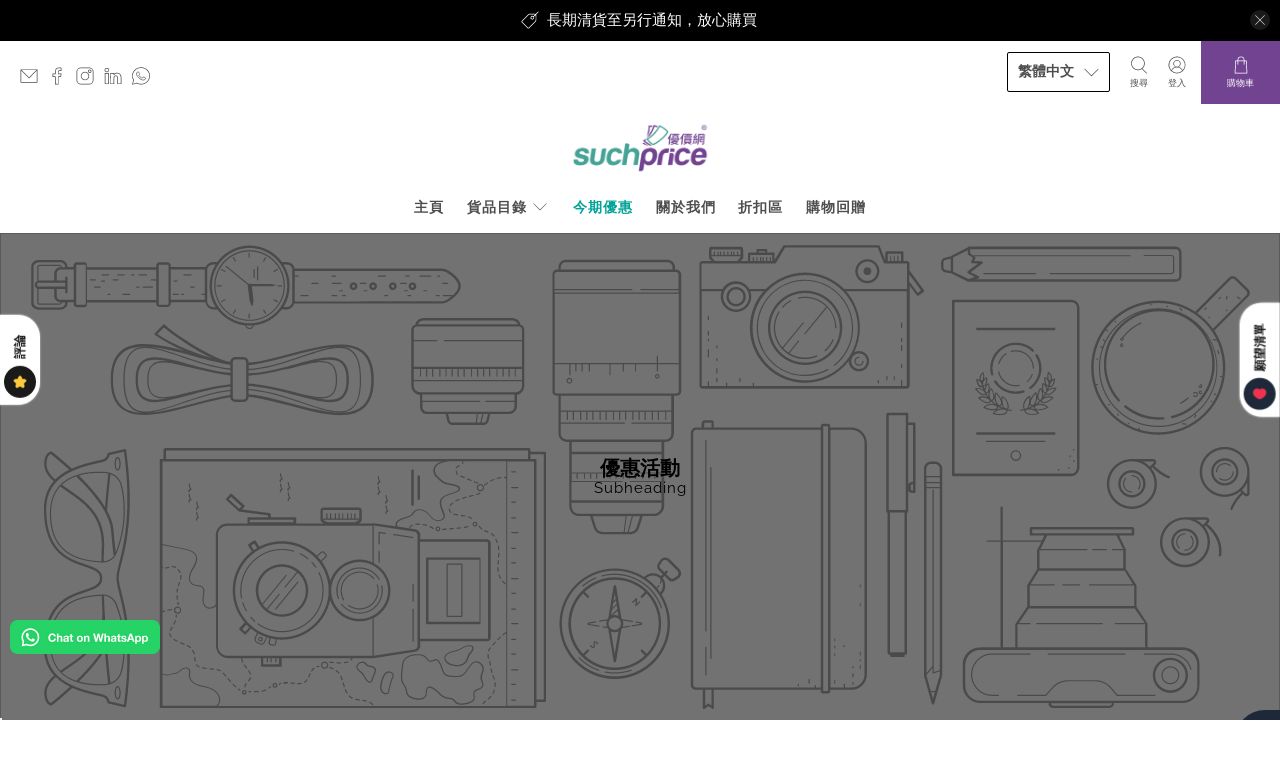

--- FILE ---
content_type: text/javascript
request_url: https://suchprice.com/cdn/shop/t/112/assets/z__jsBlog.js?v=135285472861119131431710780948
body_size: -513
content:
(()=>{var __webpack_exports__={};window.PXUTheme.jsBlog={init:function($section){window.PXUTheme.jsBlog=$.extend(this,window.PXUTheme.getSectionData($section)),this.enable_filter==!0&&$("#blog_filter").on("change",function(){window.PXUTheme.jsBlog.blogFilter()})},blogFilter:function(){let url=$("#blog_filter").val();window.location=url},unload:function($section){$("#blog_filter").off()}}})();
//# sourceMappingURL=/cdn/shop/t/112/assets/z__jsBlog.js.map?v=135285472861119131431710780948


--- FILE ---
content_type: text/javascript
request_url: https://suchprice.com/cdn/shop/t/112/assets/updateCartAtt.js?v=132424611716191961121710780948
body_size: -393
content:
$(function() {
  var att = "Visa/MasterCard/Amex/PayPal/Alipay 支付寶/PayMe/WeChat Pay/UnionPay 銀聯/FPS 轉數快/Octopus 八達通";
  $.ajax({
    async: false,
    type: 'post',
    url: window.PXUTheme.dyn_cart_url,
    data: {
      attributes: {
        "Delivery 送貨安排": "Delivey/Store Pick-up 送貨上門/門市自取",
        "Payment 付款": att
      }
    },
    success: function success() {
    },
    error: function error(XMLHttpRequest, textStatus, errorThrown) {
      console.log("Error, status = " + textStatus + ", " + "error thrown: " + errorThrown);
    }
  });
});

--- FILE ---
content_type: text/javascript
request_url: https://suchprice.com/cdn/shop/t/112/assets/app.js?v=168858493812164526861710780948
body_size: 13631
content:
(()=>{var e={766:(e,t)=>{"use strict";var n=function(){function e(){this.events=[]}return e.prototype.register=function(e,t,n){return e&&t&&n?(this.events.push({el:e,event:t,listener:n}),e.addEventListener(t,n),{el:e,event:t,listener:n}):null},e.prototype.unregister=function(e){var t=e.el,n=e.event,i=e.listener;return t&&n&&i?(this.events=this.events.filter((function(e){return t!==e.el||n!==e.event||i!==e.listener})),t.removeEventListener(n,i),{el:t,event:n,listener:i}):null},e.prototype.unregisterAll=function(){this.events.forEach((function(e){var t=e.el,n=e.event,i=e.listener;return t.removeEventListener(n,i)})),this.events=[]},e}();t.Z=n},722:()=>{class e extends HTMLElement{static get observedAttributes(){return["variant"]}constructor(){super(),this._loaded=!1,this._productFetcher=Promise.resolve(!1),this._onMainElChange=e=>{this.variant=e.currentTarget.value};const e=this.querySelector("input[data-variants]");this._mainEl=e||this.querySelector("select[data-variants]")}set variant(e){e?this.setAttribute("variant",e):this.removeAttribute("variant")}get variant(){return this.getAttribute("variant")}connectedCallback(){this._productFetcher=this._fetchProduct();const e=this.querySelector("input[data-variants]");this._mainEl=e||this.querySelector("select[data-variants]"),this._mainEl.addEventListener("change",this._onMainElChange),this.variant=this._mainEl.value}disconnectedCallback(){this._mainEl.removeEventListener("change",this._onMainElChange),this._mainEl=null}attributeChangedCallback(e,t,n){if(t!==n&&"variant"===e)this._changeVariant(n)}getProduct(){return this._loaded?Promise.resolve(this._product):this._productFetcher}getVariant(){return this.getProduct().then((e=>e&&e.variants.find((e=>e.id.toString()===this.variant))||!1)).catch((()=>!1))}getState(){return this.getVariant().then((e=>e?"selected":this.getAttribute("variant")))}getVariantData(){const e=this.getVariant().then((e=>e.id));return console.log(this.variantData),e}_changeVariant(e){this._dispatchEvent(e).then((()=>{this._mainEl.value=e}))}_fetchProduct(){return fetch(this.getAttribute("product-url")).then((e=>e.json())).then((e=>(this._product=e,e))).catch((()=>{this._product=null})).finally((()=>{this._loaded=!0}))}_dispatchEvent(e){return this.getProduct().then((t=>{const n=t&&t.variants.find((t=>t.id.toString()===e))||!1,i=new CustomEvent("variant-change",{detail:{product:t,variant:n,state:n?"selected":e}});this.dispatchEvent(i)}))}}const t="option",n='input[type="radio"]';function i(e){const i=[],o=[];for(let r=0;r<e.length;r++){const a=e[r],s=a.matches("[data-variant-option-value-wrapper]")?[a]:Array.prototype.slice.call(a.querySelectorAll("[data-variant-option-value-wrapper]")),l=a.matches("[data-variant-option-value]")?[a]:Array.prototype.slice.call(a.querySelectorAll("[data-variant-option-value]"));if(!l.length)break;const c={option:a,wrappers:s,values:l};l[0].matches(t)?i.push(c):l[0].matches(n)&&o.push(c)}return{select:i,radio:o}}function o(e,t,n){const i=e.options.map((()=>"not-selected"));return t.forEach((({option:e})=>{"not-selected"!==e.value&&(i[parseInt(e.dataset.variantOptionIndex,10)]=e.value)})),n.forEach((({values:e})=>{e.forEach((e=>{e.checked&&(i[parseInt(e.dataset.variantOptionValueIndex,10)]=e.value)}))})),i}function r(e,t,n,i,o=null,r=null){const a={...n},s=[i,o,r].filter((e=>!!e)),l=function(e,t){return e.find((e=>e.options.every(((e,n)=>e===t[n]))))}(e.variants,s),c=s.filter(((e,n)=>e===t[n])).length,u=c===e.options.length,d=c===e.options.length-1;for(let e=0;e<s.length;e++){const t=s[e];if(t){let{setByCurrentVariant:i,setByNeighbor:o,accessible:r,available:s}=n[e][t];l?(r=l.available||r,u?(i=!0,({available:s}=l)):!i&&d&&(s=o&&s||l.available,o=!0)):u?(i=!0,s=!1):!i&&d&&(s=!!o&&s,o=!0),i||o||(s=r),a[e][t]={setByCurrentVariant:i,setByNeighbor:o,accessible:r,available:s}}}return a}function a(e,t,n,i,o,a){const s=[...t,...n];if(0===s.length)return;const l=function(e,t){let n=e.options.map((()=>({})));for(let t=0;t<e.options.length;t++)for(let i=0;i<e.variants.length;i++){const o=e.variants[i].options[t];n[t][o]={setByCurrentVariant:!1,setByNeighbor:!1,accessible:!1,available:!1}}const i=n.length>=1?Object.keys(n[0]):[],o=n.length>=2?Object.keys(n[1]):[],a=n.length>=3?Object.keys(n[2]):[];return i.forEach((i=>{o.forEach((o=>{a.forEach((a=>{n=r(e,t,n,i,o,a)})),a.length||(n=r(e,t,n,i,o))})),o.length||(n=r(e,t,n,i))})),n}(e,i);for(let t=0;t<e.options.length;t++){const e=s.find((({option:e})=>parseInt(e.dataset.variantOptionIndex,10)===t));if(e){const n=document.createDocumentFragment(),{option:i,wrappers:r,values:s}=e;for(let e=s.length-1;e>=0;e--){const i=r[e],c=s[e],{value:u}=c,{available:d}=u in l[t]&&l[t][u],{accessible:h}=u in l[t]&&l[t][u],f="not-selected"===u;c.disabled=f||o&&!h,c.dataset.variantOptionAccessible=h,c.dataset.variantOptionAvailable=d,(!a||h||f)&&n.insertBefore(i,n.firstElementChild)}i.innerHTML="",i.appendChild(n);const c=s.find((e=>e.selected||e.checked));i.dataset.variantOptionChosenValue=!(!c||"not-selected"===c.value)&&c.value}}}class s extends HTMLElement{static get observedAttributes(){return["variant-selection","disable-unavailable","remove-unavailable"]}static synchronize(e){const t=e.getVariantSelection();return t?e.getSelectedOptions().then((n=>{document.querySelectorAll("options-selection").forEach((i=>{i!==e&&i.getVariantSelection()===t&&i.setSelectedOptions(n)}))})).then((()=>!0)):Promise.resolve(!1)}constructor(){super(),this.style.display="",this._events=[],this._onChangeFn=this._onOptionChange.bind(this),this._optionsEls=this.querySelectorAll("[data-variant-option]"),({select:this._selectOptions,radio:this._radioOptions}=i(this._optionsEls)),this._associateVariantSelection(this.getAttribute("variant-selection"))}set variantSelection(e){e?this.setAttribute("variant-selection",e):this.removeAttribute("variant-selection")}get variantSelection(){return this.getAttribute("variant-selection")}connectedCallback(){this._optionsEls=this.querySelectorAll("[data-variant-option]"),({select:this._selectOptions,radio:this._radioOptions}=i(this._optionsEls)),this._associateVariantSelection(this.getAttribute("variant-selection")),this._selectOptions.forEach((({option:e})=>{e.addEventListener("change",this._onChangeFn),this._events.push({el:e,fn:this._onChangeFn})})),this._radioOptions.forEach((({values:e})=>{e.forEach((e=>{e.addEventListener("change",this._onChangeFn),this._events.push({el:e,fn:this._onChangeFn})}))})),this._onOptionChange()}disconnectedCallback(){this._resetOptions(),this._events.forEach((({el:e,fn:t})=>e.removeEventListener("change",t))),this._events=[]}attributeChangedCallback(e,t,n){switch(e){case"variant-selection":this._associateVariantSelection(n);break;case"disable-unavailable":case"remove-unavailable":this._updateOptions(this.hasAttribute("disable-unavailable"),this.hasAttribute("remove-unavailable"))}}getSelectedOptions(){return this._variantSelection?this._variantSelection.getProduct().then((e=>e?o(e,this._selectOptions,this._radioOptions):null)):Promise.resolve(null)}getVariantSelection(){return this._variantSelection}setSelectedOptions(e){return function(e,t,n){e.forEach((({option:e})=>{e.value=n[parseInt(e.dataset.variantOptionIndex,10)]})),t.forEach((({values:e})=>{e.forEach((e=>{e.checked=e.value===n[parseInt(e.dataset.variantOptionValueIndex,10)]}))}))}(this._selectOptions,this._radioOptions,e),this._updateOptions(this.hasAttribute("disable-unavailable"),this.hasAttribute("remove-unavailable"),e)}_associateVariantSelection(e){this._variantSelection=e?document.getElementById(e):this.closest("variant-selection")}_updateLabels(){for(let e=0;e<this._optionsEls.length;e++){const t=this._optionsEls[e];let n=null,{parentElement:i}=t;for(;i&&!n;){const e=i.querySelector("[data-variant-option-name]");e&&(n=e),({parentElement:i}=i)}if(n)if(n.dataset.variantOptionChosenValue=t.dataset.variantOptionChosenValue,"false"!==t.dataset.variantOptionChosenValue){n.innerHTML=n.dataset.variantOptionName;const e=n.querySelector("span");e&&(e.innerHTML=t.dataset.variantOptionChosenValue)}else n.innerHTML=n.dataset.variantOptionChooseName}}_resetOptions(){return this._updateOptions(!1,!1)}_updateOptions(e,t,n=null){return this._variantSelection?this._variantSelection.getProduct().then((i=>{a(i,this._selectOptions,this._radioOptions,n||o(i,this._selectOptions,this._radioOptions),e,t),this._updateLabels()})).then((()=>!0)):Promise.resolve(!1)}_updateVariantSelection(e,t){if(!this._variantSelection)return;const n=function(e,t){for(let n=0;n<e.length;n++){const i=e[n];if(i.options.every(((e,n)=>e===t[n])))return i}return!1}(e.variants,t),i=t.some((e=>"not-selected"===e));this._variantSelection.variant=n?n.id:i?"not-selected":"unavailable"}_onOptionChange(){this._variantSelection&&this._variantSelection.getProduct().then((e=>{if(!e)return;const t=o(e,this._selectOptions,this._radioOptions);this._updateOptions(this.hasAttribute("disable-unavailable"),this.hasAttribute("remove-unavailable"),t),this._updateVariantSelection(e,t),s.synchronize(this)}))}}customElements.get("variant-selection")||customElements.define("variant-selection",e),customElements.get("options-selection")||customElements.define("options-selection",s)},265:function(e){var t;t=function(){return function(e){var t={};function n(i){if(t[i])return t[i].exports;var o=t[i]={i:i,l:!1,exports:{}};return e[i].call(o.exports,o,o.exports,n),o.l=!0,o.exports}return n.m=e,n.c=t,n.d=function(e,t,i){n.o(e,t)||Object.defineProperty(e,t,{enumerable:!0,get:i})},n.r=function(e){"undefined"!=typeof Symbol&&Symbol.toStringTag&&Object.defineProperty(e,Symbol.toStringTag,{value:"Module"}),Object.defineProperty(e,"__esModule",{value:!0})},n.t=function(e,t){if(1&t&&(e=n(e)),8&t)return e;if(4&t&&"object"==typeof e&&e&&e.__esModule)return e;var i=Object.create(null);if(n.r(i),Object.defineProperty(i,"default",{enumerable:!0,value:e}),2&t&&"string"!=typeof e)for(var o in e)n.d(i,o,function(t){return e[t]}.bind(null,o));return i},n.n=function(e){var t=e&&e.__esModule?function(){return e.default}:function(){return e};return n.d(t,"a",t),t},n.o=function(e,t){return Object.prototype.hasOwnProperty.call(e,t)},n.p="",n(n.s=0)}([function(e,t,n){"use strict";n.r(t);var i=function(e){return Array.isArray(e)?e:[e]},o=function(e){return e instanceof Node},r=function(e,t){if(e&&t){e=function(e){return e instanceof NodeList}(e)?e:[e];for(var n=0;n<e.length&&!0!==t(e[n],n,e.length);n++);}},a=function(e){return console.error("[scroll-lock] ".concat(e))},s=function(e){if(Array.isArray(e))return e.join(", ")},l=function(e){var t=[];return r(e,(function(e){return t.push(e)})),t},c=function(e,t){var n=arguments.length>3&&void 0!==arguments[3]?arguments[3]:document;if((!(arguments.length>2&&void 0!==arguments[2])||arguments[2])&&-1!==l(n.querySelectorAll(t)).indexOf(e))return e;for(;(e=e.parentElement)&&-1===l(n.querySelectorAll(t)).indexOf(e););return e},u=function(e,t){var n=arguments.length>2&&void 0!==arguments[2]?arguments[2]:document;return-1!==l(n.querySelectorAll(t)).indexOf(e)},d=function(e){if(e)return"hidden"===getComputedStyle(e).overflow},h=function(e){if(e)return!!d(e)||e.scrollTop<=0},f=function(e){if(e){if(d(e))return!0;var t=e.scrollTop,n=e.scrollHeight;return t+e.offsetHeight>=n}},p=function(e){if(e)return!!d(e)||e.scrollLeft<=0},g=function(e){if(e){if(d(e))return!0;var t=e.scrollLeft,n=e.scrollWidth;return t+e.offsetWidth>=n}};function v(e,t,n){return t in e?Object.defineProperty(e,t,{value:n,enumerable:!0,configurable:!0,writable:!0}):e[t]=n,e}n.d(t,"disablePageScroll",(function(){return w})),n.d(t,"enablePageScroll",(function(){return y})),n.d(t,"getScrollState",(function(){return S})),n.d(t,"clearQueueScrollLocks",(function(){return _})),n.d(t,"getTargetScrollBarWidth",(function(){return k})),n.d(t,"getCurrentTargetScrollBarWidth",(function(){return E})),n.d(t,"getPageScrollBarWidth",(function(){return T})),n.d(t,"getCurrentPageScrollBarWidth",(function(){return P})),n.d(t,"addScrollableTarget",(function(){return L})),n.d(t,"removeScrollableTarget",(function(){return O})),n.d(t,"addScrollableSelector",(function(){return U})),n.d(t,"removeScrollableSelector",(function(){return A})),n.d(t,"addLockableTarget",(function(){return j})),n.d(t,"addLockableSelector",(function(){return X})),n.d(t,"setFillGapMethod",(function(){return C})),n.d(t,"addFillGapTarget",(function(){return x})),n.d(t,"removeFillGapTarget",(function(){return $})),n.d(t,"addFillGapSelector",(function(){return M})),n.d(t,"removeFillGapSelector",(function(){return I})),n.d(t,"refillGaps",(function(){return q}));var m=["padding","margin","width","max-width","none"],b={scroll:!0,queue:0,scrollableSelectors:["[data-scroll-lock-scrollable]"],lockableSelectors:["body","[data-scroll-lock-lockable]"],fillGapSelectors:["body","[data-scroll-lock-fill-gap]","[data-scroll-lock-lockable]"],fillGapMethod:m[0],startTouchY:0,startTouchX:0},w=function(e){b.queue<=0&&(b.scroll=!1,F(),H()),L(e),b.queue++},y=function(e){b.queue>0&&b.queue--,b.queue<=0&&(b.scroll=!0,z(),V()),O(e)},S=function(){return b.scroll},_=function(){b.queue=0},k=function(e){var t=arguments.length>1&&void 0!==arguments[1]&&arguments[1];if(o(e)){var n=e.style.overflowY;t?S()||(e.style.overflowY=e.getAttribute("data-scroll-lock-saved-overflow-y-property")):e.style.overflowY="scroll";var i=E(e);return e.style.overflowY=n,i}return 0},E=function(e){if(o(e)){if(e===document.body){var t=document.documentElement.clientWidth;return window.innerWidth-t}var n=e.style.borderLeftWidth,i=e.style.borderRightWidth;e.style.borderLeftWidth="0px",e.style.borderRightWidth="0px";var r=e.offsetWidth-e.clientWidth;return e.style.borderLeftWidth=n,e.style.borderRightWidth=i,r}return 0},T=function(){var e=arguments.length>0&&void 0!==arguments[0]&&arguments[0];return k(document.body,e)},P=function(){return E(document.body)},L=function(e){e&&i(e).map((function(e){r(e,(function(e){o(e)?e.setAttribute("data-scroll-lock-scrollable",""):a('"'.concat(e,'" is not a Element.'))}))}))},O=function(e){e&&i(e).map((function(e){r(e,(function(e){o(e)?e.removeAttribute("data-scroll-lock-scrollable"):a('"'.concat(e,'" is not a Element.'))}))}))},U=function(e){e&&i(e).map((function(e){b.scrollableSelectors.push(e)}))},A=function(e){e&&i(e).map((function(e){b.scrollableSelectors=b.scrollableSelectors.filter((function(t){return t!==e}))}))},j=function(e){e&&(i(e).map((function(e){r(e,(function(e){o(e)?e.setAttribute("data-scroll-lock-lockable",""):a('"'.concat(e,'" is not a Element.'))}))})),S()||F())},X=function(e){e&&(i(e).map((function(e){b.lockableSelectors.push(e)})),S()||F(),M(e))},C=function(e){if(e)if(-1!==m.indexOf(e))b.fillGapMethod=e,q();else{var t=m.join(", ");a('"'.concat(e,'" method is not available!\nAvailable fill gap methods: ').concat(t,"."))}},x=function(e){e&&i(e).map((function(e){r(e,(function(e){o(e)?(e.setAttribute("data-scroll-lock-fill-gap",""),b.scroll||D(e)):a('"'.concat(e,'" is not a Element.'))}))}))},$=function(e){e&&i(e).map((function(e){r(e,(function(e){o(e)?(e.removeAttribute("data-scroll-lock-fill-gap"),b.scroll||K(e)):a('"'.concat(e,'" is not a Element.'))}))}))},M=function(e){e&&i(e).map((function(e){-1===b.fillGapSelectors.indexOf(e)&&(b.fillGapSelectors.push(e),b.scroll||Y(e))}))},I=function(e){e&&i(e).map((function(e){b.fillGapSelectors=b.fillGapSelectors.filter((function(t){return t!==e})),b.scroll||N(e)}))},q=function(){b.scroll||H()},F=function(){var e=s(b.lockableSelectors);W(e)},z=function(){var e=s(b.lockableSelectors);G(e)},W=function(e){var t=document.querySelectorAll(e);r(t,(function(e){R(e)}))},G=function(e){var t=document.querySelectorAll(e);r(t,(function(e){B(e)}))},R=function(e){if(o(e)&&"true"!==e.getAttribute("data-scroll-lock-locked")){var t=window.getComputedStyle(e);e.setAttribute("data-scroll-lock-saved-overflow-y-property",t.overflowY),e.setAttribute("data-scroll-lock-saved-inline-overflow-property",e.style.overflow),e.setAttribute("data-scroll-lock-saved-inline-overflow-y-property",e.style.overflowY),e.style.overflow="hidden",e.setAttribute("data-scroll-lock-locked","true")}},B=function(e){o(e)&&"true"===e.getAttribute("data-scroll-lock-locked")&&(e.style.overflow=e.getAttribute("data-scroll-lock-saved-inline-overflow-property"),e.style.overflowY=e.getAttribute("data-scroll-lock-saved-inline-overflow-y-property"),e.removeAttribute("data-scroll-lock-saved-overflow-property"),e.removeAttribute("data-scroll-lock-saved-inline-overflow-property"),e.removeAttribute("data-scroll-lock-saved-inline-overflow-y-property"),e.removeAttribute("data-scroll-lock-locked"))},H=function(){b.fillGapSelectors.map((function(e){Y(e)}))},V=function(){b.fillGapSelectors.map((function(e){N(e)}))},Y=function(e){var t=document.querySelectorAll(e),n=-1!==b.lockableSelectors.indexOf(e);r(t,(function(e){D(e,n)}))},D=function(e){var t=arguments.length>1&&void 0!==arguments[1]&&arguments[1];if(o(e)){var n;if(""===e.getAttribute("data-scroll-lock-lockable")||t)n=k(e,!0);else{var i=c(e,s(b.lockableSelectors));n=k(i,!0)}"true"===e.getAttribute("data-scroll-lock-filled-gap")&&K(e);var r=window.getComputedStyle(e);if(e.setAttribute("data-scroll-lock-filled-gap","true"),e.setAttribute("data-scroll-lock-current-fill-gap-method",b.fillGapMethod),"margin"===b.fillGapMethod){var a=parseFloat(r.marginRight);e.style.marginRight="".concat(a+n,"px")}else if("width"===b.fillGapMethod)e.style.width="calc(100% - ".concat(n,"px)");else if("max-width"===b.fillGapMethod)e.style.maxWidth="calc(100% - ".concat(n,"px)");else if("padding"===b.fillGapMethod){var l=parseFloat(r.paddingRight);e.style.paddingRight="".concat(l+n,"px")}}},N=function(e){var t=document.querySelectorAll(e);r(t,(function(e){K(e)}))},K=function(e){if(o(e)&&"true"===e.getAttribute("data-scroll-lock-filled-gap")){var t=e.getAttribute("data-scroll-lock-current-fill-gap-method");e.removeAttribute("data-scroll-lock-filled-gap"),e.removeAttribute("data-scroll-lock-current-fill-gap-method"),"margin"===t?e.style.marginRight="":"width"===t?e.style.width="":"max-width"===t?e.style.maxWidth="":"padding"===t&&(e.style.paddingRight="")}};"undefined"!=typeof window&&window.addEventListener("resize",(function(e){q()})),"undefined"!=typeof document&&(document.addEventListener("touchstart",(function(e){b.scroll||(b.startTouchY=e.touches[0].clientY,b.startTouchX=e.touches[0].clientX)})),document.addEventListener("touchmove",(function(e){if(!b.scroll){var t=b.startTouchY,n=b.startTouchX,i=e.touches[0].clientY,o=e.touches[0].clientX;if(e.touches.length<2){var r=s(b.scrollableSelectors),a={up:t<i,down:t>i,left:n<o,right:n>o},l={up:t+3<i,down:t-3>i,left:n+3<o,right:n-3>o};!function t(n){var i=arguments.length>1&&void 0!==arguments[1]&&arguments[1];if(n){var o=c(n,r,!1);if(function(e){return u(e,'input[type="range"]')}(n))return!1;if(i||function(e){return u(e,'textarea, [contenteditable="true"]')}(n)&&c(n,r)||u(n,r)){var s=!1;p(n)&&g(n)?(a.up&&h(n)||a.down&&f(n))&&(s=!0):h(n)&&f(n)?(a.left&&p(n)||a.right&&g(n))&&(s=!0):(l.up&&h(n)||l.down&&f(n)||l.left&&p(n)||l.right&&g(n))&&(s=!0),s&&(o?t(o,!0):e.cancelable&&e.preventDefault())}else t(o)}else e.cancelable&&e.preventDefault()}(e.target)}}}),{passive:!1}),document.addEventListener("touchend",(function(e){b.scroll||(b.startTouchY=0,b.startTouchX=0)})));var Q={hide:function(e){a('"hide" is deprecated! Use "disablePageScroll" instead. \n https://github.com/FL3NKEY/scroll-lock#disablepagescrollscrollabletarget'),w(e)},show:function(e){a('"show" is deprecated! Use "enablePageScroll" instead. \n https://github.com/FL3NKEY/scroll-lock#enablepagescrollscrollabletarget'),y(e)},toggle:function(e){a('"toggle" is deprecated! Do not use it.'),S()?w():y(e)},getState:function(){return a('"getState" is deprecated! Use "getScrollState" instead. \n https://github.com/FL3NKEY/scroll-lock#getscrollstate'),S()},getWidth:function(){return a('"getWidth" is deprecated! Use "getPageScrollBarWidth" instead. \n https://github.com/FL3NKEY/scroll-lock#getpagescrollbarwidth'),T()},getCurrentWidth:function(){return a('"getCurrentWidth" is deprecated! Use "getCurrentPageScrollBarWidth" instead. \n https://github.com/FL3NKEY/scroll-lock#getcurrentpagescrollbarwidth'),P()},setScrollableTargets:function(e){a('"setScrollableTargets" is deprecated! Use "addScrollableTarget" instead. \n https://github.com/FL3NKEY/scroll-lock#addscrollabletargetscrollabletarget'),L(e)},setFillGapSelectors:function(e){a('"setFillGapSelectors" is deprecated! Use "addFillGapSelector" instead. \n https://github.com/FL3NKEY/scroll-lock#addfillgapselectorfillgapselector'),M(e)},setFillGapTargets:function(e){a('"setFillGapTargets" is deprecated! Use "addFillGapTarget" instead. \n https://github.com/FL3NKEY/scroll-lock#addfillgaptargetfillgaptarget'),x(e)},clearQueue:function(){a('"clearQueue" is deprecated! Use "clearQueueScrollLocks" instead. \n https://github.com/FL3NKEY/scroll-lock#clearqueuescrolllocks'),_()}},Z=function(e){for(var t=1;t<arguments.length;t++){var n=null!=arguments[t]?arguments[t]:{},i=Object.keys(n);"function"==typeof Object.getOwnPropertySymbols&&(i=i.concat(Object.getOwnPropertySymbols(n).filter((function(e){return Object.getOwnPropertyDescriptor(n,e).enumerable})))),i.forEach((function(t){v(e,t,n[t])}))}return e}({disablePageScroll:w,enablePageScroll:y,getScrollState:S,clearQueueScrollLocks:_,getTargetScrollBarWidth:k,getCurrentTargetScrollBarWidth:E,getPageScrollBarWidth:T,getCurrentPageScrollBarWidth:P,addScrollableSelector:U,removeScrollableSelector:A,addScrollableTarget:L,removeScrollableTarget:O,addLockableSelector:X,addLockableTarget:j,addFillGapSelector:M,removeFillGapSelector:I,addFillGapTarget:x,removeFillGapTarget:$,setFillGapMethod:C,refillGaps:q,_state:b},Q);t.default=Z}]).default},e.exports=t()},616:e=>{function t(e,t){for(var n=0;n<t.length;n++){var i=t[n];i.enumerable=i.enumerable||!1,i.configurable=!0,"value"in i&&(i.writable=!0),Object.defineProperty(e,r(i.key),i)}}function n(e,t,n){return(t=r(t))in e?Object.defineProperty(e,t,{value:n,enumerable:!0,configurable:!0,writable:!0}):e[t]=n,e}function i(e,t){return function(e){if(Array.isArray(e))return e}(e)||function(e,t){var n=null==e?null:"undefined"!=typeof Symbol&&e[Symbol.iterator]||e["@@iterator"];if(null!=n){var i,o,r,a,s=[],l=!0,c=!1;try{if(r=(n=n.call(e)).next,0===t){if(Object(n)!==n)return;l=!1}else for(;!(l=(i=r.call(n)).done)&&(s.push(i.value),s.length!==t);l=!0);}catch(e){c=!0,o=e}finally{try{if(!l&&null!=n.return&&(a=n.return(),Object(a)!==a))return}finally{if(c)throw o}}return s}}(e,t)||function(e,t){if(!e)return;if("string"==typeof e)return o(e,t);var n=Object.prototype.toString.call(e).slice(8,-1);"Object"===n&&e.constructor&&(n=e.constructor.name);if("Map"===n||"Set"===n)return Array.from(e);if("Arguments"===n||/^(?:Ui|I)nt(?:8|16|32)(?:Clamped)?Array$/.test(n))return o(e,t)}(e,t)||function(){throw new TypeError("Invalid attempt to destructure non-iterable instance.\nIn order to be iterable, non-array objects must have a [Symbol.iterator]() method.")}()}function o(e,t){(null==t||t>e.length)&&(t=e.length);for(var n=0,i=new Array(t);n<t;n++)i[n]=e[n];return i}function r(e){var t=function(e,t){if("object"!=typeof e||null===e)return e;var n=e[Symbol.toPrimitive];if(void 0!==n){var i=n.call(e,t||"default");if("object"!=typeof i)return i;throw new TypeError("@@toPrimitive must return a primitive value.")}return("string"===t?String:Number)(e)}(e,"string");return"symbol"==typeof t?t:String(t)}function a(e,t){return function(e,t){if(t.get)return t.get.call(e);return t.value}(e,l(e,t,"get"))}function s(e,t,n){return function(e,t,n){if(t.set)t.set.call(e,n);else{if(!t.writable)throw new TypeError("attempted to set read only private field");t.value=n}}(e,l(e,t,"set"),n),n}function l(e,t,n){if(!t.has(e))throw new TypeError("attempted to "+n+" private field on non-instance");return t.get(e)}function c(e,t,n){if(!t.has(e))throw new TypeError("attempted to get private field on non-instance");return n}function u(e,t){if(t.has(e))throw new TypeError("Cannot initialize the same private elements twice on an object")}function d(e,t,n){u(e,t),t.set(e,n)}function h(e,t){u(e,t),t.add(e)}var f=[" daum[ /]"," deusu/","(?:^| )site","@[a-z]","\\(at\\)[a-z]","\\(github\\.com/","\\[at\\][a-z]","^12345","^<","^[\\w \\.\\-\\(\\)]+(/v?\\d+(\\.\\d+)?(\\.\\d{1,10})?)?$","^[^ ]{50,}$","^active","^ad muncher","^anglesharp/","^anonymous","^avsdevicesdk/","^axios/","^bidtellect/","^biglotron","^castro","^clamav[ /]","^cobweb/","^coccoc","^custom","^ddg[_-]android","^discourse","^dispatch/\\d","^downcast/","^duckduckgo","^facebook","^fdm[ /]\\d","^getright/","^gozilla/","^hatena","^hobbit","^hotzonu","^hwcdn/","^jeode/","^jetty/","^jigsaw","^linkdex","^lwp[-: ]","^metauri","^microsoft bits","^movabletype","^mozilla/\\d\\.\\d \\(compatible;?\\)$","^mozilla/\\d\\.\\d \\w*$","^navermailapp","^netsurf","^offline explorer","^phantom","^php","^postman","^postrank","^python","^read","^reed","^restsharp/","^snapchat","^space bison","^svn","^swcd ","^taringa","^test certificate info","^thumbor/","^tumblr/","^user-agent:mozilla","^valid","^venus/fedoraplanet","^w3c","^webbandit/","^webcopier","^wget","^whatsapp","^xenu link sleuth","^yahoo","^yandex","^zdm/\\d","^zoom marketplace/","^{{.*}}$","adbeat\\.com","appinsights","archive","ask jeeves/teoma","bit\\.ly/","bluecoat drtr","bot","browsex","burpcollaborator","capture","catch","check","chrome-lighthouse","chromeframe","client","cloud","crawl","cryptoapi","dareboost","datanyze","dataprovider","dejaclick","dmbrowser","download","evc-batch/","feed","firephp","freesafeip","ghost","gomezagent","google","headlesschrome/","http","httrack","hubspot marketing grader","hydra","ibisbrowser","images","iplabel","ips-agent","java","library","mail\\.ru/","manager","monitor","morningscore/","neustar wpm","news","nutch","offbyone","optimize","pageburst","pagespeed","perl","pingdom","powermarks","preview","proxy","ptst[ /]\\d","reader","rexx;","rigor","rss","scan","scrape","search","serp ?reputation ?management","server","sogou","sparkler/","spider","statuscake","stumbleupon\\.com","supercleaner","synapse","synthetic","taginspector/","torrent","tracemyfile","transcoder","trendsmapresolver","twingly recon","url","virtuoso","wappalyzer","webglance","webkit2png","websitemetadataretriever","whatcms/","wordpress","zgrab"];!function(e){try{new RegExp("(?<! cu)bot").test("dangerbot")}catch(t){return e}[["bot","(?<! cu)bot"],["google","(?<! (?:channel/|google/))google(?!(app|/google| pixel))"],["http","(?<!(?:lib))http"],["java","java(?!;)"],["search","(?<! ya(?:yandex)?)search"]].forEach((function(t){var n=i(t,2),o=n[0],r=n[1],a=e.lastIndexOf(o);~a&&e.splice(a,1,r)}))}(f);var p=new WeakMap,g=new WeakMap,v=new WeakSet,m=new WeakSet;function b(){s(this,g,new RegExp(a(this,p).join("|"),"i"))}function w(e){return a(this,p).indexOf(e.toLowerCase())}var y=new(function(){function e(t){var o=this;!function(e,t){if(!(e instanceof t))throw new TypeError("Cannot call a class as a function")}(this,e),h(this,m),h(this,v),d(this,p,{writable:!0,value:void 0}),d(this,g,{writable:!0,value:void 0}),s(this,p,t||f.slice()),c(this,v,b).call(this);return Object.defineProperties((function(e){return o.test(e)}),Object.entries(Object.getOwnPropertyDescriptors(e.prototype)).reduce((function(e,t){var r=i(t,2),a=r[0],s=r[1];return"function"==typeof s.value&&Object.assign(e,n({},a,{value:o[a].bind(o)})),"function"==typeof s.get&&Object.assign(e,n({},a,{get:function(){return o[a]}})),e}),{}))}var o,r,l;return o=e,r=[{key:"pattern",get:function(){return new RegExp(a(this,g))}},{key:"test",value:function(e){return Boolean(e)&&a(this,g).test(e)}},{key:"find",value:function(){var e=(arguments.length>0&&void 0!==arguments[0]?arguments[0]:"").match(a(this,g));return e&&e[0]}},{key:"matches",value:function(){var e=arguments.length>0&&void 0!==arguments[0]?arguments[0]:"";return a(this,p).filter((function(t){return new RegExp(t,"i").test(e)}))}},{key:"clear",value:function(){var e=arguments.length>0&&void 0!==arguments[0]?arguments[0]:"";this.exclude(this.matches(e))}},{key:"extend",value:function(){var e=this,t=arguments.length>0&&void 0!==arguments[0]?arguments[0]:[];[].push.apply(a(this,p),t.filter((function(t){return-1===c(e,m,w).call(e,t)})).map((function(e){return e.toLowerCase()}))),c(this,v,b).call(this)}},{key:"exclude",value:function(){for(var e=arguments.length>0&&void 0!==arguments[0]?arguments[0]:[],t=e.length;t--;){var n=c(this,m,w).call(this,e[t]);n>-1&&a(this,p).splice(n,1)}c(this,v,b).call(this)}},{key:"spawn",value:function(t){return new e(t||a(this,p))}}],r&&t(o.prototype,r),l&&t(o,l),Object.defineProperty(o,"prototype",{writable:!1}),e}());e.exports=y}},t={};function n(i){var o=t[i];if(void 0!==o)return o.exports;var r=t[i]={exports:{}};return e[i].call(r.exports,r,r.exports,n),r.exports}(()=>{"use strict";n(722);var e={scale:1,template:!1,templateRender:
/*!
 * @pixelunion/rimg-shopify v2.7.1
 * (c) 2023 Pixel Union
 */
/*!
 * @pixelunion/rimg v2.2.2
 * (c) 2022 Pixel Union
 */
function(e,t){return e.replace("{size}","".concat(t.width,"x").concat(t.height))},max:{width:1/0,height:1/0},round:32,placeholder:!1,crop:null};function t(t,n,i,o){var r="data-rimg-".concat(n);if(!t.hasAttribute(r))return i[n]||e[n];var a=t.getAttribute(r);return o?o(a):a}function i(e){return e=e.split("x"),{width:parseInt(e[0],10),height:parseInt(e[1],10)}}function o(e){switch(e){case"top":case"center":case"bottom":case"left":case"right":return e;default:return null}}function r(n){var r=arguments.length>1&&void 0!==arguments[1]?arguments[1]:{},a=n.hasAttribute("data-rimg-template");return{el:n,isImage:a,isBackgroundImage:a&&"IMG"!==n.tagName,scale:parseInt(t(n,"scale",r)),density:window.devicePixelRatio||1,template:t(n,"template",r),templateRender:r.templateRender||e.templateRender,max:t(n,"max",r,i),round:t(n,"round",r),placeholder:t(n,"placeholder",r,i),crop:t(n,"crop",r,o)}}function a(e){var t=arguments.length>1&&void 0!==arguments[1]?arguments[1]:32,n=arguments.length>2&&void 0!==arguments[2]?arguments[2]:1/0;return 0===e?t:Math.min(Math.ceil(e/t)*t,n)}function s(e,t){var n=document.createEvent("Event");return n.initEvent(t,!0,!0),!e.dispatchEvent(n)}function l(e,t,n,i){var o,r=e.templateRender,s=n?1:function(e,t){return Math.min(Math.min(Math.max(e.max.width/t.width,1),e.density),Math.min(Math.max(e.max.height/t.height,1),e.density)).toFixed(2)}(e,t),l=n?1:e.round,c=t.width*s,u=t.height*s;if(e.crop)o={width:a(c,l,e.max.width),height:a(u,l,e.max.height)};else{var d=t.width/t.height,h=e.max.width/e.max.height;o=d>h?{width:a(c,l,e.max.width),height:a(c/h,l,e.max.height)}:{width:a(u*h,l,e.max.width),height:a(u,l,e.max.height)}}var f=r(e.template,o),p=new Image;p.onload=i,p.src=f,e.isBackgroundImage?e.el.style.backgroundImage="url('".concat(f,"')"):e.el.setAttribute("srcset","".concat(f," ").concat(s,"x"))}function c(e,t){var n=e.el;l(e,t,!1,(function(e){"load"===e.type?n.setAttribute("data-rimg","loaded"):(n.setAttribute("data-rimg","error"),s(n,"rimg:error")),s(n,"rimg:load")}))}function u(e){var t=e.el,n=t.getAttribute("data-rimg");if("loading"!==n&&"loaded"!==n)if(e.isBackgroundImage||0!==t.naturalWidth&&t.complete){if(!s(t,"rimg:loading")){t.setAttribute("data-rimg","loading");var i=function(e){for(var t={width:0,height:0};e&&(t.width=e.offsetWidth,t.height=e.offsetHeight,!(t.width>20&&t.height>20));)e=e.parentNode;return t}(e.el);i.width*=e.scale,i.height*=e.scale,e.placeholder?(e.isBackgroundImage||(t.setAttribute("width",Math.min(Math.floor(e.max.width/e.density),i.width)),t.setAttribute("height",Math.min(Math.floor(e.max.height/e.density),i.height))),l(e,e.placeholder,!0,(function(){return c(e,i)}))):c(e,i)}}else t.addEventListener("load",(function n(){t.removeEventListener("load",n),u(e)}))}function d(e,t){if(e){s(e,"rimg:enter");var n=r(e,t);n.isImage&&(n.isBackgroundImage||e.setAttribute("data-rimg-template-svg",e.getAttribute("srcset")),u(n))}}function h(e,t){if(e){s(e,"rimg:update");var n=r(e,t);n.isImage&&(n.isBackgroundImage||(e.setAttribute("data-rimg","lazy"),e.setAttribute("srcset",e.getAttribute("data-rimg-template-svg"))),u(n))}}function f(e){if(!e.offsetWidth||!e.offsetHeight||!e.getClientRects().length)return!1;var t=document.documentElement,n=Math.min(t.clientWidth,window.innerWidth),i=Math.min(t.clientHeight,window.innerHeight),o=e.getBoundingClientRect();return o.bottom>=0&&o.right>=0&&o.top<=i&&o.left<=n}function p(){var e=arguments.length>0&&void 0!==arguments[0]?arguments[0]:'[data-rimg="lazy"]',t=arguments.length>1&&void 0!==arguments[1]?arguments[1]:{},n=new IntersectionObserver((function(e){e.forEach((function(e){(e.isIntersecting||e.intersectionRatio>0)&&(n.unobserve(e.target),d(e.target,t))}))}),{rootMargin:"20% 0px"}),i={track:function(){for(var e=g(arguments.length>0&&void 0!==arguments[0]?arguments[0]:'[data-rimg="lazy"]'),i=0;i<e.length;i++)f(e[i])?d(e[i],t):n.observe(e[i])},update:function(){for(var e=g(arguments.length>0&&void 0!==arguments[0]?arguments[0]:'[data-rimg="loaded"]'),n=0;n<e.length;n++)h(e[n],t)},untrack:function(){for(var e=g(arguments.length>0&&void 0!==arguments[0]?arguments[0]:"[data-rimg]"),t=0;t<e.length;t++)n.unobserve(e[t])},load:function(){for(var e=g(arguments.length>0&&void 0!==arguments[0]?arguments[0]:"[data-rimg]"),n=0;n<e.length;n++)d(e[n],t)},unload:function(){n.disconnect()}};return i.track(e),i}function g(e){return"string"==typeof e?document.querySelectorAll(e):e instanceof HTMLElement?[e]:e instanceof NodeList?e:[]}Element.prototype.matches||(Element.prototype.matches=Element.prototype.matchesSelector||Element.prototype.mozMatchesSelector||Element.prototype.msMatchesSelector||Element.prototype.oMatchesSelector||Element.prototype.webkitMatchesSelector||function(e){for(var t=(this.document||this.ownerDocument).querySelectorAll(e),n=t.length;--n>=0&&t.item(n)!==this;);return n>-1});var v={init:function(){var e=arguments.length>0&&void 0!==arguments[0]?arguments[0]:'[data-rimg="lazy"]',t=arguments.length>1&&void 0!==arguments[1]?arguments[1]:{};v.selector=e,v.instance=p(e,t),v.loadedWidth=Math.max(document.documentElement.clientWidth,window.innerWidth||0),document.addEventListener("shopify:section:load",(function(e){return m(e.target)})),window.addEventListener("resize",(function(){return function(){var e=Math.max(document.documentElement.clientWidth,window.innerWidth||0);if(e/v.loadedWidth>.5&&e/v.loadedWidth<2)return;v.loadedWidth=e,v.instance.update()}()})),document.addEventListener("shopify:section:unload",(function(e){return b(e.target)})),document.addEventListener("theme:rimg:watch",(function(e){return m(e.target)})),document.addEventListener("theme:rimg:unwatch",(function(e){return b(e.target)})),window.jQuery&&jQuery(document).on({"theme:rimg:watch":function(e){return m(e.target)},"theme:rimg:unwatch":function(e){return b(e.target)}})},watch:m,unwatch:b,load:function(e){"function"==typeof e.matches&&e.matches(v.selector)&&v.instance.load(e);v.instance.load(e.querySelectorAll(v.selector))}};function m(e){"function"==typeof e.matches&&e.matches(v.selector)&&v.instance.track(e),v.instance.track(e.querySelectorAll(v.selector))}function b(e){v.instance.untrack(e.querySelectorAll(v.selector)),"function"==typeof e.matches&&e.matches(v.selector)&&v.instance.untrack(e)}const w=v;
/*!
 * @pixelunion/shopify-sections-manager v1.1.0
 * (c) 2021 Pixel Union
 */
function y(e){return y="function"==typeof Symbol&&"symbol"==typeof Symbol.iterator?function(e){return typeof e}:function(e){return e&&"function"==typeof Symbol&&e.constructor===Symbol&&e!==Symbol.prototype?"symbol":typeof e},y(e)}function S(e,t){if(!(e instanceof t))throw new TypeError("Cannot call a class as a function")}function _(e,t){for(var n=0;n<t.length;n++){var i=t[n];i.enumerable=i.enumerable||!1,i.configurable=!0,"value"in i&&(i.writable=!0),Object.defineProperty(e,i.key,i)}}function k(e,t,n){return t&&_(e.prototype,t),n&&_(e,n),e}function E(e,t,n){return t in e?Object.defineProperty(e,t,{value:n,enumerable:!0,configurable:!0,writable:!0}):e[t]=n,e}function T(e,t){var n=Object.keys(e);if(Object.getOwnPropertySymbols){var i=Object.getOwnPropertySymbols(e);t&&(i=i.filter((function(t){return Object.getOwnPropertyDescriptor(e,t).enumerable}))),n.push.apply(n,i)}return n}function P(e){for(var t=1;t<arguments.length;t++){var n=null!=arguments[t]?arguments[t]:{};t%2?T(Object(n),!0).forEach((function(t){E(e,t,n[t])})):Object.getOwnPropertyDescriptors?Object.defineProperties(e,Object.getOwnPropertyDescriptors(n)):T(Object(n)).forEach((function(t){Object.defineProperty(e,t,Object.getOwnPropertyDescriptor(n,t))}))}return e}var L=function(){function e(t){S(this,e);this.callbacks=new WeakMap,this._observerCallback=this._observerCallback.bind(this),this.observer=new IntersectionObserver(this._observerCallback,P(P({},{rootMargin:"30%",threshold:0}),t))}return k(e,[{key:"add",value:function(e,t){this.callbacks.set(e,t),this.observer.observe(e)}},{key:"remove",value:function(e){this.observer.unobserve(e),this.callbacks.delete(e)}},{key:"unload",value:function(){this.observer.disconnect()}},{key:"_observerCallback",value:function(e,t){var n=this;e.forEach((function(e){var i=e.isIntersecting,o=e.target;if(!0===i){t.unobserve(o);var r=n.callbacks.get(o);"function"==typeof r&&r(),n.callbacks.delete(o)}}))}}]),e}();function O(e,t){if(e&&e[t]){for(var n=arguments.length,i=new Array(n>2?n-2:0),o=2;o<n;o++)i[o-2]=arguments[o];e[t].apply(e,i)}}const U=function(){function e(){S(this,e),this.handlers={},this.instances={},this.options={},this.lazyLoader=null,this._onSectionEvent=this._onSectionEvent.bind(this),document.addEventListener("shopify:section:load",this._onSectionEvent),document.addEventListener("shopify:section:unload",this._onSectionEvent),document.addEventListener("shopify:section:select",this._onSectionEvent),document.addEventListener("shopify:section:deselect",this._onSectionEvent),document.addEventListener("shopify:section:reorder",this._onSectionEvent),document.addEventListener("shopify:block:select",this._onSectionEvent),document.addEventListener("shopify:block:deselect",this._onSectionEvent)}return k(e,[{key:"unbind",value:function(){document.removeEventListener("shopify:section:load",this._onSectionEvent),document.removeEventListener("shopify:section:unload",this._onSectionEvent),document.removeEventListener("shopify:section:select",this._onSectionEvent),document.removeEventListener("shopify:section:deselect",this._onSectionEvent),document.removeEventListener("shopify:section:reorder",this._onSectionEvent),document.removeEventListener("shopify:block:select",this._onSectionEvent),document.removeEventListener("shopify:block:deselect",this._onSectionEvent);for(var e=0;e<this.instances.length;e++)O(this.instances[e],"onSectionUnload");this.handlers={},this.options={},this.lazyLoader.unload(),this.lazyLoader=null,this.instances={}}},{key:"register",value:function(e,t){var n=arguments.length>2&&void 0!==arguments[2]?arguments[2]:{};this.handlers[e]&&console.warn("Sections: section handler already exists of type '".concat(e,"'.")),this.handlers[e]=t,this.options[e]=n,this._initSections(e)}},{key:"_initSections",value:function(e){var t=this,n=document.querySelectorAll('[data-section-type="'.concat(e,'"]'));if(n)for(var i=function(i){var o=n[i].parentNode,r=o.querySelector("[data-section-id]");if(!r)return console.warn("Sections: unable to find section id for '".concat(e,"'."),o),{v:void 0};var a=r.getAttribute("data-section-id");if(!a)return console.warn("Sections: unable to find section id for '".concat(e,"'."),o),{v:void 0};t.options[e]&&t.options[e].lazy?(null===t.lazyLoader&&(t.lazyLoader=new L),t.lazyLoader.add(o,(function(){return t._createInstance(a,o)}))):t._createInstance(a,o)},o=0;o<n.length;o++){var r=i(o);if("object"===y(r))return r.v}}},{key:"_onSectionEvent",value:function(e){var t=e.target,n=e.detail,i=n.sectionId,o=n.blockId,r=this.instances[i];switch(e.type){case"shopify:section:load":this._createInstance(i,t);break;case"shopify:section:unload":O(r,"onSectionUnload",{el:t,id:i}),this.lazyLoader&&this.lazyLoader.remove(t),delete this.instances[i];break;case"shopify:section:select":O(r,"onSectionSelect",{el:t,id:i});break;case"shopify:section:deselect":O(r,"onSectionDeselect",{el:t,id:i});break;case"shopify:section:reorder":O(r,"onSectionReorder",{el:t,id:i});break;case"shopify:block:select":O(r,"onSectionBlockSelect",{el:t,id:o});break;case"shopify:block:deselect":O(r,"onSectionBlockDeselect",{el:t,id:o})}}},{key:"_postMessage",value:function(e,t){var n=this;Object.keys(this.instances).forEach((function(i){O(n.instances[i],"onSectionMessage",e,t)}))}},{key:"_createInstance",value:function(e,t){var n=t.querySelector("[data-section-type]");if(n){var i=n.getAttribute("data-section-type");if(i){var o=this.handlers[i];if(o){var r=function(e){var t=e.querySelector("[data-section-data]");if(!t)return{};var n=t.getAttribute("data-section-data")||t.innerHTML;try{return JSON.parse(n)}catch(e){return console.warn("Sections: invalid section data found. ".concat(e.message)),{}}}(t),a=this._postMessage.bind(this);this.instances[e]=o({id:e,type:i,el:t,data:r,postMessage:a})}else console.warn("Sections: unable to find section handler for type '".concat(i,"'."))}}}}]),e}();
/*!
 * @pixelunion/age-gate v1.1.0
 * (c) 2023 Pixel Union
 */
function A(e,t){if(!(e instanceof t))throw new TypeError("Cannot call a class as a function")}function j(e,t){for(var n=0;n<t.length;n++){var i=t[n];i.enumerable=i.enumerable||!1,i.configurable=!0,"value"in i&&(i.writable=!0),Object.defineProperty(e,i.key,i)}}function X(e,t,n){return t&&j(e.prototype,t),n&&j(e,n),Object.defineProperty(e,"prototype",{writable:!1}),e}var C=n(265),x=n(616);var M=function(){function e(t){A(this,e),this._el=t,this._ageGateForm=t.querySelector("[data-age-gate]"),this._ageGateErrorEl=this._ageGateForm.querySelector("[data-age-gate-error]"),this._requiredAge=this._ageGateForm.dataset.requiredAge,this._el.addEventListener("age-gate:open",this._open.bind(this)),this._el.addEventListener("age-gate:close",this._close.bind(this)),this._ageGateForm.addEventListener("submit",this._onFormSubmit.bind(this)),x(navigator.userAgent)?this._close():""===this._el.style.display&&this._open()}return X(e,[{key:"_open",value:function(){C.disablePageScroll(),this._el.style.display=""}},{key:"_close",value:function(){C.enablePageScroll(),this._el.style.display="none"}},{key:"_onFormSubmit",value:function(e){e.preventDefault(),e.stopPropagation();var t=new FormData(e.target),n=t.get("day"),i=t.get("month"),o=t.get("year");if(""!==n&&""!==i&&""!==o){var r=function(e){var t=new Date,n=t.getFullYear()-e.getFullYear(),i=t.getMonth()-e.getMonth();return(i<0||0===i&&t.getDate()<e.getDate())&&n--,n}(new Date(o,i,n));r>=this._requiredAge?(this._close(),sessionStorage.setItem("age-gate",r)):this._ageGateErrorEl.style.display=""}}}]),e}(),I=function(){function e(){A(this,e),this._ageGateEl=document.getElementById("age-gate-page")}return X(e,[{key:"onSectionLoad",value:function(){var e=new CustomEvent("age-gate:open");this._ageGateEl.dispatchEvent(e)}},{key:"onSectionSelect",value:function(){var e=new CustomEvent("age-gate:open");this._ageGateEl.dispatchEvent(e)}},{key:"onSectionDeselect",value:function(){var e=new CustomEvent("age-gate:close");this._ageGateEl.dispatchEvent(e)}}]),e}();function q(e){if("string"!=typeof e)throw new TypeError(e+" is not a string.");this.countryOptions=e}function F(e,t){return e.querySelector('option[value="'+t+'"]')}function z(e,t,n){var i=F(e,n),o=JSON.parse(i.getAttribute("data-provinces"));return t.options.length=0,o.length&&function(e,t){var n=e.getAttribute("data-default");t.forEach((function(t){var n=document.createElement("option");n.value=t[0],n.textContent=t[1],e.appendChild(n)})),n&&F(e,n)&&(e.value=n)}(t,o),o}q.prototype.build=function(e,t,n){if("object"!=typeof e)throw new TypeError(e+" is not a object.");if("object"!=typeof t)throw new TypeError(t+" is not a object.");var i=e.getAttribute("data-default");if(n=n||{},e.innerHTML=this.countryOptions,e.value=i,i&&F(e,i)){var o=z(e,t,i);n.onCountryChange&&n.onCountryChange(o,t,e)}e.addEventListener("change",(function(i){var o=i.target,r=o.value,a=z(o,t,r);n.onCountryChange&&n.onCountryChange(a,t,e)})),n.onProvinceChange&&t.addEventListener("change",n.onProvinceChange)};var W=n(766);class G{constructor({el:e}){this.el=e,this.events=new W.Z,this.rates=this.el.querySelector("[data-shipping-rates]"),this.message=this.el.querySelector("[data-shipping-message]"),this.zip=this.el.querySelector("[data-shipping-calculator-zipcode]"),this.submit=this.el.querySelector(".get-rates"),this.response=this.el.querySelector("[data-shipping-calculator-response]"),this.countrySelect=this.el.querySelector("[data-shipping-calculator-country]"),this.provinceSelect=this.el.querySelector("[data-shipping-calculator-province]"),this.provinceContainer=this.el.querySelector("[data-shipping-calculator-province-container]"),this.buildCalculator()}buildCalculator(){this.shippingCountryProvinceSelector=new q(this.countrySelect.innerHTML),this.shippingCountryProvinceSelector.build(this.countrySelect,this.provinceSelect,{onCountryChange:e=>{e.length?this.provinceContainer.style.display="block":this.provinceContainer.style.display="none";const{label:t,zip_label:n}=window.Countries[this.countrySelect.value];this.provinceContainer.querySelector('label[for="address_province"]').innerHTML=t,this.el.querySelector('label[for="address_zip"]').innerHTML=n}}),this.events.register(this.submit,"click",(e=>{e.preventDefault(),this.getRates()}))}getRates(){const e={};e.country=this.countrySelect?this.countrySelect.value:"",e.province=this.provinceSelect?this.provinceSelect.value:"",e.zip=this.zip?this.zip.value:"";const t=Object.keys(e).map((t=>`${encodeURIComponent(`shipping_address[${t}]`)}=${encodeURIComponent(e[t])}`)).join("&");fetch(`${window.PXUTheme.routes.cart_url}/shipping_rates.json?${t}`).then((e=>e.json())).then((e=>this.displayRates(e)))}displayRates(e){const t=Object.keys(e);this.clearRates(),"shipping_rates"===t[0]?(e.shipping_rates.forEach((e=>{const t=document.createElement("li");t.innerHTML=`${e.name}: ${this.formatPrice(e.price)}`,this.rates.appendChild(t)})),e.shipping_rates.length>1?this.message.innerHTML=`${window.PXUTheme.translation.additional_rates_part_1} ${e.shipping_rates.length} ${window.PXUTheme.translation.additional_rates_part_2} ${this.zip.value}, ${this.provinceSelect.value}, ${this.countrySelect.value}, ${window.PXUTheme.translation.additional_rates_part_3} ${this.formatPrice(e.shipping_rates[0].price)}`:this.message.innerHTML=`${window.PXUTheme.translation.additional_rate} ${this.zip.value}, ${this.provinceSelect.value}, ${this.countrySelect.value}, ${window.PXUTheme.translation.additional_rate_at} ${this.formatPrice(e.shipping_rates[0].price)}`,this.response.classList.add("shipping-rates--display-rates")):(this.message.innerHTML=`Error: ${t[0]} ${e[t[0]]}`,this.response.classList.add("shipping-rates--display-error"))}clearRates(){this.response.classList.remove("shipping-rates--display-error","shipping-rates--display-rates"),this.message.innerHTML="",this.rates.innerHTML=""}formatPrice(e){let t;return t="money_with_currency_format"===window.PXUTheme.currency.display_format?`<span class="money">${window.PXUTheme.currency.symbol}${e} ${window.PXUTheme.currency.iso_code}</span>`:`<span class="money">${window.PXUTheme.currency.symbol}${e}</span>`,t}unload(){this.events.unregisterAll()}}w.init('[data-rimg="lazy"]',{round:1});(new U).register("age-gate",(e=>new I(e)));const R=document.getElementById("age-gate-page");R&&new M(R),$(document).on("shopify:section:reorder",(function(e){$(e.target),$("#shopify-section-"+e.detail.sectionId);1==window.PXUTheme.jsHeader.enable_overlay&&(window.PXUTheme.jsHeader.unload(),window.PXUTheme.jsHeader.updateOverlayStyle(window.PXUTheme.jsHeader.sectionUnderlayIsImage()))})),$(document).on("shopify:section:load",(function(e){for(var t=$(e.target),n=document.getElementById("shopify-section-"+e.detail.sectionId),i=t.find(".shopify-section[class*=js]"),o=t.find("[data-theme-editor-load-script]").attr("src"),r=0;r<n.classList.length;r++)if("js"===n.classList[r].substring(0,2)){var a=n.classList[r];void 0===window.PXUTheme[a]?window.PXUTheme.loadScript(a,o,(function(){window.PXUTheme[a].init($(n))})):window.PXUTheme[a]&&window.PXUTheme[a].init($(n))}if(i.length>0)i.each((function(){for(var e=0;e<this.classList.length;e++)if("js"===this.classList[e].substring(0,2)){var t=this.classList[e],n=$("."+t),i=n.find("[data-theme-editor-load-script]").attr("src");void 0===window.PXUTheme[t]?window.PXUTheme.loadScript(t,i,(function(){window.PXUTheme[t].init(n)})):window.PXUTheme[t]&&window.PXUTheme[t].init($(this))}}));window.PXUTheme.video.init(),window.PXUTheme.animation.init(),window.PXUTheme.productReviews.init(),window.PXUTheme.objectFitImages.init(),window.PXUTheme.infiniteScroll.init(),window.PXUTheme.disclosure.enable(),1==window.PXUTheme.theme_settings.enable_autocomplete&&window.PXUTheme.predictiveSearch.init(),window.PXUTheme.productReviews.productReviewScroll()})),$(document).on("shopify:section:unload",(function(e){for(var t=$(e.target),n=document.getElementById("shopify-section-"+e.detail.sectionId),i=t.find(".shopify-section[class*=js]"),o=0;o<n.classList.length;o++)if("js"===n.classList[o].substring(0,2)){var r=n.classList[o];window.PXUTheme[r]&&window.PXUTheme[r].unload($(n))}if(i.length>0)i.each((function(){for(var e=0;e<this.classList.length;e++)if("js"===this.classList[e].substring(0,2)){var t=this.classList[e];window.PXUTheme[t]&&window.PXUTheme[t].unload($(this))}}));window.PXUTheme.animation.unload(t),window.PXUTheme.quantityBox.unload(t),window.PXUTheme.infiniteScroll.unload(t),window.PXUTheme.disclosure.enable()})),$(document).on("shopify:section:select",(function(e){for(var t=$(e.target),n=document.getElementById("shopify-section-"+e.detail.sectionId),i=0;i<n.classList.length;i++)if("js"===n.classList[i].substring(0,2)){var o=n.classList[i];window.PXUTheme[o].showThemeEditorState&&window.PXUTheme[o].showThemeEditorState(e.detail.sectionId,t)}if(1==window.PXUTheme.theme_settings.enable_autocomplete&&window.PXUTheme.predictiveSearch.init(),$(".tabs").length>0&&window.PXUTheme.tabs.enableTabs(),isScreenSizeLarge()&&!0===window.PXUTheme.jsHeader.enable_overlay&&window.PXUTheme.jsHeader.updateOverlayStyle(window.PXUTheme.jsHeader.sectionUnderlayIsImage()),$(".block__recommended-products").length>0){var r=$(".block__recommended-products").parents(".product-page");window.PXUTheme.jsRecommendedProducts.init(r)}})),$(document).on("shopify:section:deselect",(function(e){$(e.target);for(var t=document.getElementById("shopify-section-"+e.detail.sectionId),n=0;n<t.classList.length;n++)if("js"===t.classList[n].substring(0,2)){var i=t.classList[n];window.PXUTheme[i].showThemeEditorState&&window.PXUTheme[i].hideThemeEditorState(e.detail.sectionId,$(t))}})),$(document).on("shopify:block:select",(function(e){var t=e.detail.blockId,n=$("#shopify-section-"+e.detail.sectionId),i=$("#shopify-section-"+t);if($(".jsFeaturedPromos").length>0&&window.PXUTheme.jsFeaturedPromos.blockSelect(n,t),$(".jsSlideshowWithText").length>0&&window.PXUTheme.jsSlideshowWithText.blockSelect(n,t),$(".jsSlideshowClassic").length>0&&window.PXUTheme.jsSlideshowClassic.blockSelect(n,t),$(".jsTestimonials").length>0&&window.PXUTheme.jsTestimonials.blockSelect(n,t),$(".jsGrid").length>0&&window.PXUTheme.jsGrid.blockSelect(n,t),i.hasClass("sidebar__block")){var o=i.find('[data-sidebar-block__toggle="closed"]');o&&window.PXUTheme.jsSidebar.openSidebarBlock(o)}1==window.PXUTheme.theme_settings.enable_autocomplete&&window.PXUTheme.predictiveSearch.init(),window.PXUTheme.animation.init(),window.PXUTheme.objectFitImages.init()})),$(document).on("shopify:block:deselect",(function(e){var t=$("#shopify-section-"+e.detail.blockId);if(t.hasClass("sidebar__block")){var n=t.find('[data-sidebar-block__toggle="open"]');n&&window.PXUTheme.jsSidebar.closeSidebarBlock(n)}})),$(document).on("shopify:block:load",(function(e){})),$(window).on("load",(function(){var e,t=$(".shopify-section[class*=js]"),n=0,i=t.length;!function e(){for(var o=0;o<1&&n<i;++o,++n)for(var r=t[n].classList.length,a=0;a<r;a++)if(t[n].classList[a]&&"js"===t[n].classList[a].substring(0,2)){var s=t[n].classList[a];window.PXUTheme[s]&&window.PXUTheme[s].init($(t[n]))}n<i&&setTimeout(e,0)}();$(window).width(),$(window).height();if($(window).on("resize",(function(t){clearTimeout(e),e=setTimeout((function(){window.PXUTheme.objectFitImages.calculateAspectRatio(),isScreenSizeLarge()?window.PXUTheme.mobileMenu.unload():window.PXUTheme.mobileMenu.init()}),250)})),window.PXUTheme.video.init(),1==window.PXUTheme.theme_settings.enable_autocomplete&&window.PXUTheme.predictiveSearch.init(),window.PXUTheme.dropdownMenu(),window.PXUTheme.disclosure.enable(),window.PXUTheme.animation.init(),window.PXUTheme.quantityBox.init(),1==window.PXUTheme.theme_settings.show_collection_swatches&&window.PXUTheme.thumbnail.enableSwatches(),1==window.PXUTheme.theme_settings.show_secondary_image&&window.PXUTheme.thumbnail.showVariantImage(),window.PXUTheme.theme_settings.enable_quickshop&&window.PXUTheme.thumbnail.showQuickShop(),window.PXUTheme.currencyConverter&&window.PXUTheme.currencyConverter.init(),$("[data-custom-pagination]").length&&window.PXUTheme.infiniteScroll.init(),$(".shopify-currency-form select").on("change",(function(){$(this).parents("form").submit()})),$(".tabs").length>0&&window.PXUTheme.tabs.enableTabs(),isScreenSizeLarge()||$(".additional-checkout-buttons").addClass("additional-checkout-buttons--vertical"),$(".accordion, [data-cc-accordion]").length>0&&window.PXUTheme.contentCreator.accordion.init(),$(".slider, .flexslider").length>0&&window.PXUTheme.contentCreator.slideshow.init(),window.PXUTheme.objectFitImages.init(),window.PXUTheme.responsiveVideo.init(),window.PXUTheme.flickityIosFix(),window.PXUTheme.productReviews.productReviewScroll(),window.PXUTheme.theme_settings.shipping_calculator_enabled&&document.querySelector("[data-shipping-calculator]")){new G({el:document.querySelector("[data-shipping-calculator]")})}const o=new URLSearchParams(window.location.search).get("customer_posted"),r=["#footer_contact_form","#section_contact_form","#password_contact_form","#sidebar_contact_form"].includes(window.location.hash);if("true"===o&&!r){const e=document.querySelector(".newsletter-section")||document.querySelector(".block__newsletter");e&&e.scrollIntoView()}})),"icon_solid"==window.PXUTheme.theme_settings.icon_style?window.arrowShape="M95.04 46 21.68 46 48.18 22.8 42.91 16.78 4.96 50 42.91 83.22 48.18 77.2 21.68 54 95.04 54 95.04 46z":window.arrowShape="M95,48H9.83L41,16.86A2,2,0,0,0,38.14,14L3.59,48.58a1.79,1.79,0,0,0-.25.31,1.19,1.19,0,0,0-.09.15l-.1.2-.06.2a.84.84,0,0,0,0,.17,2,2,0,0,0,0,.78.84.84,0,0,0,0,.17l.06.2.1.2a1.19,1.19,0,0,0,.09.15,1.79,1.79,0,0,0,.25.31L38.14,86A2,2,0,0,0,41,86a2,2,0,0,0,0-2.83L9.83,52H95a2,2,0,0,0,0-4Z"})()})();